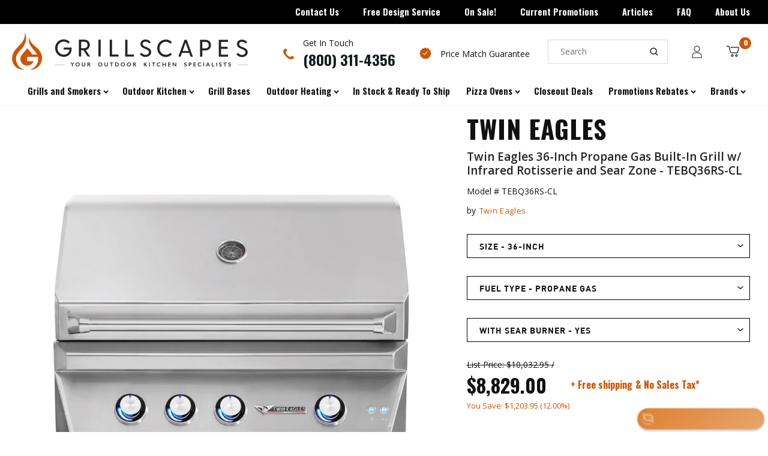

--- FILE ---
content_type: text/css
request_url: https://searchanise-ef84.kxcdn.com/items_singlecolumn_light.mobile.50045.css
body_size: 1100
content:
.snize-ac-results.snize-ac-results-mobile{background-color:rgba(0,0,0,0);bottom:0 !important;height:100%;max-width:100%;overflow:auto;position:absolute !important;right:0 !important;top:0 !important;width:100%;zoom:1;-webkit-overflow-scrolling:touch;box-shadow:none;z-index:999999999}.snize-ac-results.snize-ac-results-mobile .snize-ac-results-content{position:static;padding:0;border-radius:0 0 8px 8px;margin-top:0px}.snize-ac-results.snize-ac-results-mobile .snize-title,.snize-ac-results.snize-ac-results-mobile .snize-description{margin-bottom:3px}.snize-ac-results.snize-ac-results-mobile .snize-product{padding-right:5px}.snize-ac-results.snize-ac-results-mobile .snize-product-info{margin-left:8px}.snize-ac-results.snize-ac-results-mobile .snize-mobile-top-panel{background-color:#fff;height:50px;margin:0 0 -1px 0;position:relative;z-index:12;display:table;width:100%;padding:0;border:0;border-bottom:3px solid #5d5d5d}.snize-ac-results.snize-ac-results-mobile .snize-mobile-top-panel:hover{background-color:#fff}.snize-ac-results.snize-ac-results-mobile .snize-mobile-top-panel .snize-close-button{display:table-cell;vertical-align:middle}.snize-ac-results.snize-ac-results-mobile .snize-mobile-top-panel button.snize-close-button-arrow{background:rgba(0,0,0,0);border:0;display:block;height:26px;margin:0 12px 0 12px;box-shadow:none;outline:0;padding:0;width:26px;background-repeat:no-repeat;background-size:26px;background-image:url(https://s3.amazonaws.com/static.searchanise.com/snize-close-button-arrow.png);min-width:auto;min-height:auto}.snize-ac-results.snize-ac-results-mobile .snize-mobile-top-panel .snize-search{display:table-cell;width:100%;background:#f7f7f7}.snize-ac-results.snize-ac-results-mobile .snize-mobile-top-panel input.snize-mobile-input-style{background-color:#f7f7f7;border:none;color:#333;font-size:18px;line-height:33px;height:33px;outline:0;padding:0;vertical-align:middle;width:100%;margin:10px 0 10px 15px;-moz-appearance:none;-webkit-appearance:none;box-sizing:border-box;box-shadow:none;text-transform:none}.snize-ac-results.snize-ac-results-mobile .snize-mobile-top-panel input.snize-mobile-input-style::-webkit-search-cancel-button{-webkit-appearance:none}.snize-ac-results.snize-ac-results-mobile .snize-mobile-top-panel input.snize-mobile-input-style::-ms-clear{display:none}.snize-ac-results.snize-ac-results-mobile .snize-mobile-top-panel input.snize-mobile-input-style::-webkit-input-placeholder{padding:0 !important;margin:0 !important;height:33px;line-height:33px;color:#999 !important}.snize-ac-results.snize-ac-results-mobile .snize-mobile-top-panel input.snize-mobile-input-style:-moz-placeholder{padding:0 !important;margin:0 !important;height:33px;line-height:33px;color:#999 !important}.snize-ac-results.snize-ac-results-mobile .snize-mobile-top-panel input.snize-mobile-input-style:-ms-input-placeholder{padding:0 !important;margin:0 !important;height:33px;line-height:33px;color:#999 !important}.snize-ac-results.snize-ac-results-mobile .snize-mobile-top-panel .snize-clear-button-container{display:flex;align-items:center;background:#f7f7f7}.snize-ac-results.snize-ac-results-mobile .snize-mobile-top-panel form{display:flex}.snize-ac-results.snize-ac-results-mobile .snize-mobile-top-panel .snize-voice-search-trigger{background:#f7f7f7}.snize-ac-results.snize-ac-results-mobile .snize-mobile-top-panel button.snize-clear-button{background:rgba(0,0,0,0);border:0;height:20px;margin:0 10px;outline:0;padding:0;vertical-align:middle;width:20px;box-shadow:none;background-repeat:no-repeat;background-size:16px;background-image:url(https://s3.amazonaws.com/static.searchanise.com/snize-clear-button.png);background-position:center;min-width:auto}.snize-ac-results.snize-ac-results-mobile .snize-close-area{position:absolute;width:100%;height:100px;background:rgba(0,0,0,0);border:0;box-shadow:0px -9999px 0px 9999px rgba(247,247,247,.94);z-index:-1}.snize-ac-results.snize-ac-results-mobile .snize-small-spinner{right:0;top:70px;margin:0 10px}.snize-ac-results.snize-ac-results-mobile .snize-big-spinner{position:absolute;left:0;right:0}.snize-ac-results.snize-ac-results-mobile .snize-nothing-found,.snize-ac-results.snize-ac-results-mobile .snize-noresults-html{display:table;background-color:rgba(0,0,0,0);border:0;color:#747474;font-size:18px;height:auto;min-height:228px;line-height:24px;margin:0;padding:0;width:100%}.snize-ac-results.snize-ac-results-mobile .snize-demo-banner{text-align:right;margin-left:-10px;margin-bottom:-5px;margin-top:0px}.snize-ac-results.snize-ac-results-mobile .snize-nothing-found span,.snize-ac-results.snize-ac-results-mobile .snize-noresults-html span{display:block;margin-top:100px;margin-bottom:100px;text-align:center}.snize-ac-results.snize-ac-results-mobile .snize-label{padding:0 0 3px;margin:10px 20px 3px;font-size:13px;letter-spacing:1px}.snize-ac-results.snize-ac-results-mobile .snize-suggestion,.snize-ac-results.snize-ac-results-mobile .snize-vendor,.snize-ac-results.snize-ac-results-mobile .snize-tag,.snize-ac-results.snize-ac-results-mobile .snize-category,.snize-ac-results.snize-ac-results-mobile .snize-page{padding:9px 20px 10px}.snize-ac-results.snize-ac-results-mobile ul{margin:0}.snize-ac-results.snize-ac-results-mobile .snize-emptyfield-html{font-size:16px;line-height:16px;margin-left:7px;margin-right:7px;padding:12px 10px 12px 10px;box-sizing:border-box}.snize-ac-results.snize-ac-results-mobile .snize-price-list{display:flex;flex-direction:column;gap:4px}.snize-ac-results.snize-ac-results-mobile .snize-in-stock,.snize-ac-results.snize-ac-results-mobile .snize-pre-order,.snize-ac-results.snize-ac-results-mobile .snize-out-of-stock{height:fit-content;margin-top:auto}.snize-ac-results.snize-ac-results-mobile .snize-product-label{margin-left:10px}@media(max-width: 350px){.snize-ac-results.snize-ac-results-mobile .snize-ac-results-singlecolumn-list{justify-content:center}}@media(max-width: 768px){.snize-instant-widget-is-open [tabindex="-1"]{display:none !important}}


--- FILE ---
content_type: text/javascript; charset=utf-8
request_url: https://grillscapes.com/products/twin-eagles-36-inch-propane-gas-built-in-grill-w-infrared-rotisserie-and-sear-zone-tebq36rs-cl.js
body_size: 1087
content:
{"id":4931890544776,"title":"Twin Eagles 36-Inch Propane Gas Built-In Grill w\/ Infrared Rotisserie and Sear Zone - TEBQ36RS-CL","handle":"twin-eagles-36-inch-propane-gas-built-in-grill-w-infrared-rotisserie-and-sear-zone-tebq36rs-cl","description":"","published_at":"2020-04-28T14:44:17-07:00","created_at":"2020-04-28T14:44:25-07:00","vendor":"Twin Eagles","type":"Built-In Grill","tags":["1 Sear Burner","36-Inches","Built-In","col-gasbuiltin-grills","col-gasgrills-all","col-grills-smokers-all","favorite","Includes Rotisserie","over-4500","Propane","twin-eagles"],"price":882900,"price_min":882900,"price_max":882900,"available":true,"price_varies":false,"compare_at_price":1003295,"compare_at_price_min":1003295,"compare_at_price_max":1003295,"compare_at_price_varies":false,"variants":[{"id":33763747004552,"title":"twineagles-grills-master","option1":"twineagles-grills-master","option2":null,"option3":null,"sku":"TEBQ36RS-CL","requires_shipping":true,"taxable":true,"featured_image":null,"available":true,"name":"Twin Eagles 36-Inch Propane Gas Built-In Grill w\/ Infrared Rotisserie and Sear Zone - TEBQ36RS-CL - twineagles-grills-master","public_title":"twineagles-grills-master","options":["twineagles-grills-master"],"price":882900,"weight":120202,"compare_at_price":1003295,"inventory_management":null,"barcode":null,"requires_selling_plan":false,"selling_plan_allocations":[]}],"images":["\/\/cdn.shopify.com\/s\/files\/1\/0277\/3588\/3912\/products\/Twin-Eagles-Builtin-Grill-TEBQ36G-CL-CN-Front-View_d3480cc9-03dd-4d57-b896-398405994ba0.jpg?v=1748886776","\/\/cdn.shopify.com\/s\/files\/1\/0277\/3588\/3912\/products\/Twin-Eagles-Premium-Grill-Builtin-Standard-Feature-Grill-Hood-Assist_d027353a-b83c-41a0-9ae0-66c895e56c99.jpg?v=1748886776","\/\/cdn.shopify.com\/s\/files\/1\/0277\/3588\/3912\/products\/Twin-Eagles-Premium-Grill-Builtin-Standard-Feature-High-Polished-Accents_f8328c60-3eae-48df-8bea-f5bdcdb259da.jpg?v=1748886776","\/\/cdn.shopify.com\/s\/files\/1\/0277\/3588\/3912\/products\/Twin-Eagles-Premium-Grill-Builtin-Standard-Feature-Exclusive-Control-Illumination_7677cf75-29c1-41ff-84cf-c455c3f4ec14.jpg?v=1748886776","\/\/cdn.shopify.com\/s\/files\/1\/0277\/3588\/3912\/products\/Twin-Eagles-Premium-Grill-Builtin-Standard-Feature-Hexagonal-Grates_a0529fee-89fa-4258-95f0-19167080ec35.jpg?v=1748886776","\/\/cdn.shopify.com\/s\/files\/1\/0277\/3588\/3912\/products\/Twin-Eagles-Premium-Grill-Builtin-Standard-Feature-Stainless-Steel-Burners_2942e206-33d7-410e-8b0a-f1908782f6aa.jpg?v=1748886776","\/\/cdn.shopify.com\/s\/files\/1\/0277\/3588\/3912\/products\/Twin-Eagles-Premium-Grill-Builtin-Standard-Feature-Sealed-Smoker-Box_083810e7-6d30-40df-a9da-3b9021a95170.jpg?v=1748886776","\/\/cdn.shopify.com\/s\/files\/1\/0277\/3588\/3912\/products\/Twin-Eagles-Premium-Grill-Builtin-Optional-Feature-Concealed-Heavy-Duty-Rotisserie-System_095bf5e8-d29f-4257-9053-063808872631.jpg?v=1748886777","\/\/cdn.shopify.com\/s\/files\/1\/0277\/3588\/3912\/products\/Twin-Eagles-Premium-Grill-Builtin-Optional-Feature-Hot-Surface-Ignition_b1b5dcc1-8900-4b1b-9420-8286182520c2.jpg?v=1748886777","\/\/cdn.shopify.com\/s\/files\/1\/0277\/3588\/3912\/products\/Twin-Eagles-Premium-Grill-Builtin-Optional-Feature-Rotisserie-Rod-Storage_2574921b-c3c7-42c3-b2a3-110bf185943c.jpg?v=1748886777","\/\/cdn.shopify.com\/s\/files\/1\/0277\/3588\/3912\/products\/Twin-Eagles-Premium-Grill-Builtin-Optional-Feature-Sear-Zone_471c18fd-72a1-49d4-9eaa-679c1c88a675.jpg?v=1748886777"],"featured_image":"\/\/cdn.shopify.com\/s\/files\/1\/0277\/3588\/3912\/products\/Twin-Eagles-Builtin-Grill-TEBQ36G-CL-CN-Front-View_d3480cc9-03dd-4d57-b896-398405994ba0.jpg?v=1748886776","options":[{"name":"MASTER","position":1,"values":["twineagles-grills-master"]}],"url":"\/products\/twin-eagles-36-inch-propane-gas-built-in-grill-w-infrared-rotisserie-and-sear-zone-tebq36rs-cl","media":[{"alt":null,"id":8281368166536,"position":1,"preview_image":{"aspect_ratio":1.0,"height":1600,"width":1600,"src":"https:\/\/cdn.shopify.com\/s\/files\/1\/0277\/3588\/3912\/products\/Twin-Eagles-Builtin-Grill-TEBQ36G-CL-CN-Front-View_d3480cc9-03dd-4d57-b896-398405994ba0.jpg?v=1748886776"},"aspect_ratio":1.0,"height":1600,"media_type":"image","src":"https:\/\/cdn.shopify.com\/s\/files\/1\/0277\/3588\/3912\/products\/Twin-Eagles-Builtin-Grill-TEBQ36G-CL-CN-Front-View_d3480cc9-03dd-4d57-b896-398405994ba0.jpg?v=1748886776","width":1600},{"alt":null,"id":8281368199304,"position":2,"preview_image":{"aspect_ratio":1.0,"height":1600,"width":1600,"src":"https:\/\/cdn.shopify.com\/s\/files\/1\/0277\/3588\/3912\/products\/Twin-Eagles-Premium-Grill-Builtin-Standard-Feature-Grill-Hood-Assist_d027353a-b83c-41a0-9ae0-66c895e56c99.jpg?v=1748886776"},"aspect_ratio":1.0,"height":1600,"media_type":"image","src":"https:\/\/cdn.shopify.com\/s\/files\/1\/0277\/3588\/3912\/products\/Twin-Eagles-Premium-Grill-Builtin-Standard-Feature-Grill-Hood-Assist_d027353a-b83c-41a0-9ae0-66c895e56c99.jpg?v=1748886776","width":1600},{"alt":null,"id":8281368232072,"position":3,"preview_image":{"aspect_ratio":1.0,"height":1600,"width":1600,"src":"https:\/\/cdn.shopify.com\/s\/files\/1\/0277\/3588\/3912\/products\/Twin-Eagles-Premium-Grill-Builtin-Standard-Feature-High-Polished-Accents_f8328c60-3eae-48df-8bea-f5bdcdb259da.jpg?v=1748886776"},"aspect_ratio":1.0,"height":1600,"media_type":"image","src":"https:\/\/cdn.shopify.com\/s\/files\/1\/0277\/3588\/3912\/products\/Twin-Eagles-Premium-Grill-Builtin-Standard-Feature-High-Polished-Accents_f8328c60-3eae-48df-8bea-f5bdcdb259da.jpg?v=1748886776","width":1600},{"alt":null,"id":8281368264840,"position":4,"preview_image":{"aspect_ratio":1.0,"height":1600,"width":1600,"src":"https:\/\/cdn.shopify.com\/s\/files\/1\/0277\/3588\/3912\/products\/Twin-Eagles-Premium-Grill-Builtin-Standard-Feature-Exclusive-Control-Illumination_7677cf75-29c1-41ff-84cf-c455c3f4ec14.jpg?v=1748886776"},"aspect_ratio":1.0,"height":1600,"media_type":"image","src":"https:\/\/cdn.shopify.com\/s\/files\/1\/0277\/3588\/3912\/products\/Twin-Eagles-Premium-Grill-Builtin-Standard-Feature-Exclusive-Control-Illumination_7677cf75-29c1-41ff-84cf-c455c3f4ec14.jpg?v=1748886776","width":1600},{"alt":null,"id":8281368330376,"position":5,"preview_image":{"aspect_ratio":1.0,"height":1600,"width":1600,"src":"https:\/\/cdn.shopify.com\/s\/files\/1\/0277\/3588\/3912\/products\/Twin-Eagles-Premium-Grill-Builtin-Standard-Feature-Hexagonal-Grates_a0529fee-89fa-4258-95f0-19167080ec35.jpg?v=1748886776"},"aspect_ratio":1.0,"height":1600,"media_type":"image","src":"https:\/\/cdn.shopify.com\/s\/files\/1\/0277\/3588\/3912\/products\/Twin-Eagles-Premium-Grill-Builtin-Standard-Feature-Hexagonal-Grates_a0529fee-89fa-4258-95f0-19167080ec35.jpg?v=1748886776","width":1600},{"alt":null,"id":8281368363144,"position":6,"preview_image":{"aspect_ratio":1.0,"height":1600,"width":1600,"src":"https:\/\/cdn.shopify.com\/s\/files\/1\/0277\/3588\/3912\/products\/Twin-Eagles-Premium-Grill-Builtin-Standard-Feature-Stainless-Steel-Burners_2942e206-33d7-410e-8b0a-f1908782f6aa.jpg?v=1748886776"},"aspect_ratio":1.0,"height":1600,"media_type":"image","src":"https:\/\/cdn.shopify.com\/s\/files\/1\/0277\/3588\/3912\/products\/Twin-Eagles-Premium-Grill-Builtin-Standard-Feature-Stainless-Steel-Burners_2942e206-33d7-410e-8b0a-f1908782f6aa.jpg?v=1748886776","width":1600},{"alt":null,"id":8281368395912,"position":7,"preview_image":{"aspect_ratio":1.0,"height":1600,"width":1600,"src":"https:\/\/cdn.shopify.com\/s\/files\/1\/0277\/3588\/3912\/products\/Twin-Eagles-Premium-Grill-Builtin-Standard-Feature-Sealed-Smoker-Box_083810e7-6d30-40df-a9da-3b9021a95170.jpg?v=1748886776"},"aspect_ratio":1.0,"height":1600,"media_type":"image","src":"https:\/\/cdn.shopify.com\/s\/files\/1\/0277\/3588\/3912\/products\/Twin-Eagles-Premium-Grill-Builtin-Standard-Feature-Sealed-Smoker-Box_083810e7-6d30-40df-a9da-3b9021a95170.jpg?v=1748886776","width":1600},{"alt":null,"id":8281368428680,"position":8,"preview_image":{"aspect_ratio":1.0,"height":1600,"width":1600,"src":"https:\/\/cdn.shopify.com\/s\/files\/1\/0277\/3588\/3912\/products\/Twin-Eagles-Premium-Grill-Builtin-Optional-Feature-Concealed-Heavy-Duty-Rotisserie-System_095bf5e8-d29f-4257-9053-063808872631.jpg?v=1748886777"},"aspect_ratio":1.0,"height":1600,"media_type":"image","src":"https:\/\/cdn.shopify.com\/s\/files\/1\/0277\/3588\/3912\/products\/Twin-Eagles-Premium-Grill-Builtin-Optional-Feature-Concealed-Heavy-Duty-Rotisserie-System_095bf5e8-d29f-4257-9053-063808872631.jpg?v=1748886777","width":1600},{"alt":null,"id":8281368461448,"position":9,"preview_image":{"aspect_ratio":1.0,"height":1600,"width":1600,"src":"https:\/\/cdn.shopify.com\/s\/files\/1\/0277\/3588\/3912\/products\/Twin-Eagles-Premium-Grill-Builtin-Optional-Feature-Hot-Surface-Ignition_b1b5dcc1-8900-4b1b-9420-8286182520c2.jpg?v=1748886777"},"aspect_ratio":1.0,"height":1600,"media_type":"image","src":"https:\/\/cdn.shopify.com\/s\/files\/1\/0277\/3588\/3912\/products\/Twin-Eagles-Premium-Grill-Builtin-Optional-Feature-Hot-Surface-Ignition_b1b5dcc1-8900-4b1b-9420-8286182520c2.jpg?v=1748886777","width":1600},{"alt":null,"id":8281368494216,"position":10,"preview_image":{"aspect_ratio":1.0,"height":1600,"width":1600,"src":"https:\/\/cdn.shopify.com\/s\/files\/1\/0277\/3588\/3912\/products\/Twin-Eagles-Premium-Grill-Builtin-Optional-Feature-Rotisserie-Rod-Storage_2574921b-c3c7-42c3-b2a3-110bf185943c.jpg?v=1748886777"},"aspect_ratio":1.0,"height":1600,"media_type":"image","src":"https:\/\/cdn.shopify.com\/s\/files\/1\/0277\/3588\/3912\/products\/Twin-Eagles-Premium-Grill-Builtin-Optional-Feature-Rotisserie-Rod-Storage_2574921b-c3c7-42c3-b2a3-110bf185943c.jpg?v=1748886777","width":1600},{"alt":null,"id":8281368526984,"position":11,"preview_image":{"aspect_ratio":1.0,"height":1600,"width":1600,"src":"https:\/\/cdn.shopify.com\/s\/files\/1\/0277\/3588\/3912\/products\/Twin-Eagles-Premium-Grill-Builtin-Optional-Feature-Sear-Zone_471c18fd-72a1-49d4-9eaa-679c1c88a675.jpg?v=1748886777"},"aspect_ratio":1.0,"height":1600,"media_type":"image","src":"https:\/\/cdn.shopify.com\/s\/files\/1\/0277\/3588\/3912\/products\/Twin-Eagles-Premium-Grill-Builtin-Optional-Feature-Sear-Zone_471c18fd-72a1-49d4-9eaa-679c1c88a675.jpg?v=1748886777","width":1600}],"requires_selling_plan":false,"selling_plan_groups":[]}

--- FILE ---
content_type: application/javascript; charset=utf-8
request_url: https://searchanise-ef84.kxcdn.com/preload_data.9x1Z6S4p4V.js
body_size: 11188
content:
window.Searchanise.preloadedSuggestions=['twin eagles','hestan built in','fire magic','double door','cove cover','42 built in propane grill','dcs grill','challenger designs','pizza oven','grill covers','grills and smokers','double side burner','le griddle','canyon series','outdoor refrigerator','kamado joe','side burners','gas grill','delta heat grill','outdoor faucet','twin eagles grill','sunset west','aog grill','c series','ice drawer','fire magic grills','delta heat','rope wrapped sunset west','lynx sedona','power burner','lynx cover','vent hood','blaze gas grill','grill cart','fire magic gas','griddle plate','w series','lynx asado','lynx side burner','canyon series grey glimmer','outdoor sinks','ice maker','griddle w','twin eagles pellet','cowboy cauldron','grill cover','grey glimmer','primo accessory','twin eagle','american outdoor grill outdoor grill','blaze griddle','blaze kamado','canyon under grill','ada compliant','access door','hestan aspire','dcs burner','fire pit','fire pit concrete cap','sedona by lynx','grill base','lynx grill','blaze rotisserie','le griddle lid','ada grills','e2 stainless','fire magic covers','island vent','trash drawers','lynx griddle','challenger canyon','hestan grill','concrete cap','alfresco grill','lynx burner','insulated jacket','kamado joe jr','warming drawer','fire magic cover','lynx trash','pizza stone','alfa brio','hestan 42 grill','lynx refrigerator','fire magic burner','alfa one','summerset storage','trash drawer','pizza ovens','ice bin','aog side burner','e2 stainless faucets','lynx fridge','primo xl','lynx storage','lynx rotisserie','electric grills','lynx access door','built-in charcoal grill','wd series','cd series','rotis kit','burner cover','burner parts','lynx power burner','big joe','grill grates','canyon trim','lynx pizza','twin e','memphis pro','lynx sink','blaze grill','delta heat cover','bar station','lynx faucet','twin eagles cover','heat sheild','heat deflector','fire magic echelon','bronson fire pit','alfresco side burner','e2 sink faucet','alfa pizza oven','lynx conversion kit','pellet grill','outdoor kitchen islands','single drawer','gas timer','paper towel','stainless steel cooking grid','lynx pizza oven cover','lynx napoli','primo cart','solo stove','cold water faucet','alfresco pizza','blaze cart','fire magic echelon 36-inch','lynx drawer','canyon textured black','blaze fridge','fire magic doors','under grill','cold water only faucet','lynx covers','drop-in gas grills','pink gas grill','fire magic refrigerator','lynx professional','lynx grill cover','outdoor freezer','blaze side burner','round firepits','drop in','32 grill jacket','hestan cart','sear station','drip tray','natural gas outdoor heaters','hestan cover','alfresco metal pizza peel','urban cowboy','canyon series glimmer','lynx ventana','gas griddle','sear burner','fire magic burners','fire magic bar','fire magic side burner','lynx heater','lynx towel','power side burner','side burner','fire magic griddle','drop in ice cooler','side burner cover','sink grate','fire magic gas grill','grill griddles','lynx cart','barbara jean','le griddle covers','30 inch grill','pizza peel','outdoor sink','firemagic drawers','challenger series','artisan sear','drop in sink','aog cover','grill plate','blaze dry storage','canyon series access door','fire magic power burner','round fire pit','fire magic aurora','lynx grills','single storage drawer','outdoor faucets','hestan side burner','outdoor cabinet','gfe105 41-inch le griddle','electric fireplace','fire magic pizza','fire table','dry storage','patio heater','for aog','canyon drawers','twin eagle grill','lynx professional 42','eagle one','black drawers','alfresco pizza oven','outdoor sinks faucets','umbrella mount','dometic mobar 550','aurora a660i','dcs tool','30 inch professional freestanding grill cover','electric griddle','lynx vent hood','twin eagles power burner','36 inch grill','exhaust hoods','fire magic choice','le griddle electric built-in','lynx sideburner cover','24 inch fridge','challenger designs trim','wine fridge','alfa cover','grill covers fire-magic','outdoor fridge','conversion kit','infrared grill','delta heat side burner','challenger designs 30','fire magic sink','table top','32 drop in grill','drop in ice bin','fire magic liner for power burner','big joe iii','26 inch burner','true fridge','canyon series trim kit','marine grade','double tap keg','replacement grates','120 volt heaters','blaze trash','aspire 30 inch grill','flush mount kit','stainless steel doors','fire magic trash','delta side burner','kamado joe package','versa power burner','sunset west dining','legacy single access door','lynx pro freestanding','fire pit cap','meat probe','grill racks','parts for','evo 30-inches','e stop','fire magic grill','blaze power burner','american outdoor grill','tap kit','hestan fridge','alfa one gas','island package','gas pizza oven','gas heater','grill accessories','power burner cover','delta heat 32','fire magic charcoal','rotisserie basket','grill islands','twin eagles teppanyaki','wok ring','lynx icemaker','wind guard','ada kit','aog 36 nbl','twin eagles heater','built-in outdoor bar','alfresco sink','fire magic storage','twin eagles 36','flat grills','alfresco power burner','42 inch gas grill','twin eagles smoker','true ice maker','pizza cart','smart tv','grill griddle combo','fire magic regal','vinyl grill cover','drop in griddle','lazy susan','dcs heater','canyon series drawers','48 gas gril','42 in cover','twin eagles pellet grill','lynx l600','soap dispenser','fire bowl','lid for aog-grills-master','pro series','blaze combo','al fresco','grillscapes storage','outdoor griddle','alfresco faucet','pizza oven cover','power burner covers','electric grill','outdoor great room','fire magic echelon e790i','summerset pullout','infrared grills','lynx professional 36','drop in grill','glass door refrigerator','lynx gp','aurora a430i built-in grill fire magic grills','lp regulator','roll out ice','lynx 36 natural gas built in grill','duct cover','pizza oven carts','lynx side burners','flat grill','dcs series 9','trash chute','fire magic gas grill 32','hestan stealth','power supply','twin eagles rotisserie','for sear zone','lynx pro sear burner','twin eagle cover','griddle pan','limestone concrete cap','versa cover','36 inch double access door','delta heat 38','twin eagle 36','gas pizza ovens','cutting board','lynx door','kamado joe jr accessories','flat griddle','outdoor sink 15-inches','24 inch grill','outdoor power burners','alfa ciao','blaze double burner','alfa pizza tools','42 inch grill','twin eagles door','aspire side burner','blaze cover','alfresco griddle','dcs access doors','true refrigeration','fire magic digital','kitchen sink','challenger cappuccino','aog grills','remote controlled','delta heat griddle','grill stand','grill parts','fire magic dual trash','blaze kamado shelf kit','lynx sedona l600ps','side shelves','built in grill covers','grill hood','fire magic rotisserie','propane pizza oven','hestan grill cover','charcoal pan','lynx outdoor storage','delta heat drawer','canyon series 24','hestan griddle','sink faucet','lynx kegerators','sedona 30 inch grill','drawer fridge','lynx smoker','canyon series 18x29','blaze grill cover','drop in counter top gas grill','twin eagles 42 grill cover','grill stands','cooking grate','lynx sedona grill cover','42 cowboy cauldron','grill carts','canyon series 36 in','quick disconnect hose','memphis elite','30 inch propane grill','dcs griddle','grill liner','charcoal mount grills','canyon trash','cooking grid','blaze kamadojoe-woodchunk-master','grillscapes trash','eagle one 42','drain pump','black stainless','grill grate','single burner','twin eagles drawers','sink ice','alfa base','chaise lou ge','sink cover','blaze insulated jacket','20 inch grill','delta cover','one cover','blaze grills','breakfast club','aog grill cover','lynx double door','sedona l 500','burner knobs','canyon series under grill','lynx side burner cover','storage drawer','summerset access door','built in grill cover','primo xl cover','twin eagles griddle','kamado joe stand','fire magic side burner cover','kamado big joe\'s','replacement for','dcs grill infratech-w-wd-heaters-master','summerset cover','griddle lid','infratech wd','fire magic liner','twin eagles conversion kit','artisan professional freestanding grill','grillscapes sink','grill insert','propane griddle','designs grill','lp drawer','blaze lux','natural gas heater','lynx paper towel holder','slo roller','hestan power burner','kamado joe free','drop in ice','fire magic cooler','the outdoor greatroom 36-inch insert surround is-36','fire magic access door','20 inch refrigerator','twin eagle side burner','fire magic double door','twin eagles sink','lion grill','beale street','gas fire pit','blaze professional','fire magic turkey holder','built in pizza','mobile kitchen cart','41 le griddle','blaze 25-inch','beverage cooler built in','alfa cart','lynxr efrigerator','fire magic series','side burner cover lynx','bronson fire','counter top griddle','electric chef grills','lynx griddle plate','summerset drawers','protective cover','blaze premium side burner cover','blaze outdoor drawer','lynx sedona smoker','two burners','lynx sedona 36 storage door & double drawer combo','twin eagle trash','single drawer grillscapes','twin eagle griddle','lynx l500','cold water faucets','ng regulator','built in charcoal','alfresco side burner cover','grill doors','cowboy grills','lynx 30 inch grill','tank tray','pub table','infrared searing','lynx burner covers','dcs wok ring','lynx acc','single keg','grill hoods','twin eagle pellet','32 double access door','gas charcoal','ice bin drawer','hestan caster cover','fire magic double side burner','propane convert','fire table cover','delta grill','on pedestal','le griddle 41','twin eagles side burner','lynx 18 sink','primo ceramic','cleaning kit','alfresco cover','grill lights','lynx 42 cover','primo table','fire magic faucet','aspire 42 inch eab42 yellow','double trash/recycling','challenger designs trim kit','fire pit covers','twin warming drawer','exhaust hood','challenger designs canyon','twin eagles 36-inch built-in pellet grill and smoker w wi-fi controller tepg36g','fire magic pizza stone','table top grills','undercounter beverage','lynx ice','ceramic charcoal','dcs cover','fire magic access doors','fire magic fridge','36 twin eagles door','blaze drawer','kamado cart','fire pit insert','lynx napoli cover','joe accessories','heat plate','refrigerator door','alfa 4 pizze','delta grill cover','wood chip','grill beale street','big joe stand','fire magic echelon diamond','broil king','drop in coolers','true ice machine filter','lynx pantry','double access door','sedona cover','42 bbq cover','portable grills','outdoor sink 15','hestan black','dcs grill surface griddle plate bgc-gp','36 inch twin eagle eagle one','dcs covers','outdoor oven','summerset trl','alfa 5min','delta sink','fire magic sinks','grill insulated','mobile kitchen','alfa stone','twin eagles 24-inch propane gas built-in power burner w heavy duty grates tepb24hg-cl × 1','patio comfort','twin eagles doors','alfresco 42 cover','dual door','sunpak tsr','outdoor griddles','outdoor doors','lynx outdoor kitchen','lynx sink cover','lynx propane conversion','aog ref-21 refrigerator','paper towel dispenser','grilling tools','fire magic power built-in','lynx access','fire magic deluxe','42 inch doors','outdoor cabinets','e2 faucet','gas hose','blaze refrigerator','cc36 cover','lynx replacement','ranch boss','freestanding 54 grill','free standing grills','evo grill','twin power','primo cover','l42atr-ng grill','heat shield','sink ice bin','rotisserie kit','sunset west milano charcoal grey rope wrapped armless club chair 4102-21','twin eagles ice maker','lynx natural gas built in','fm echelon','32 access doors','xl cover','alfa 4 pizze and wood','blaze kamado rotisserie','dometic mobar 550 s','blaze door','concrete cap 1/4 piece','infratech heater black','lynx insulated','30 inch outdoor sink','fire magic access door legacy','firepit cover','parts for deltaheat-grills-master','sunset west cushionless','grillscapes 3 x 12 stainless steel island vent','hestan conversion kit','lynx doors','of cauldron','lynx double drawer','aog double side burner','primo junior','pizza oven brands','challenger trim','outdoor kitchen','in ground','black stone','insulating jacket','joe jr','panel ready','aspire cart','infrared sear burner','lynx asado cover','summerset doors','twin eagle access doors','water filter','cw118 belvedere','grill light','artisan access door','natural gas grills','30 inch covers','outdoor patio','lynx master','lynx kamadojoe-grills-master','natural gas burner','summerset outdoor wine','primo oval charcoal grate','outdoor kitchen faucet','most popular','ada kitchen','lynx rotisserie rod','trash summerset','le griddle natural gas','fire magic electric','natural gas outdoor grills','pizza classico','primo cradle','36-inch insulating jacket','hestan door hinge','twin eagle sink','blaze single door','fire magic insulating liner for','lynx grill professional','propane tank','evo roasting rack','dcs warming drawer','lte griddle','twin eagle access door','hestan refriger','canyon series right hinge 18x29','outdoor gooseneck faucet sprayer','propane cabinet','stainless steel','summerset refr','warming rack','2 burner gas grill','fire magic access door sc','black diamond','echelon e790i-8ean','la jolla','21 stainless steel outdoor drop in bar sin','ice maker kit marvel','24 inch pizza stone','top grill','kitchen faucets','15 inch fridge','power burner built-in','twin 3 drawer','memphis grill beale street','in coolers','12-inch stainless steel access door','countertop grill','lynx covers covers','outdoor bar stool','hestan storage 36','artisan grill','fire magic smoker','twin eagles access','wood door','twin eagles covers','summerset fridge','table sunset west','summerset sink','hestan tray','lynx freestanding cover','door stop','built in pizza oven','hestan 42-inch propane gas freestanding deluxe','e2 stainless sink','blaze side','evo roasting','15 in fridge','hestan icemaker','stainless stands','fire magic 30','lynx access door 24-inches','drop in countertop grill','18 sedona doors','fire magic propane tank tray','grill cleaners','lynx combo door','dcs grill covers','le griddle stainless steel lid','wood fire pit','alfa wood fire pizza oven','nugget ice','outdoor tv','wok burner','pellet grills','true undercount freezer','canyon series 30-inches','twin eagles jacket','alfresco refrigerator','barbara jean linear','twin eagles accessory','grillscapes door','griddle top','lynx l18tc','north american stainless steel griddle plate ttachment','grillscapes 30-inch stainless steel roll-out fully insulated ice storage drawer','trash can','bar cart','artisan pizza','griddle grill combo','infratech 2 relay home management panel','lynx professional 42-inch propane gas freestanding grill 1 trident sear burner w rotisserie l42trf-lp','36 inch round coffee tables','delta combo door','cover 41 le griddle','delta heat 26 inch vinyl','fire magic aurora natural gas built-in double infrared searing station w stainless steel hinged lid','sink grate for sink m1815','32 inch storage','under counter beverage','fire magic grills cover','freestanding griddle','propane regulator','blaze 4 in 1','e790i 8ean','cad side shelf insert','access door handle','rotisserie motor','corner sink','28 inch built in grill','lynx sedona grills','lynx inch outdoor ice maker','42 access doors','twin eagles drawer','for kamado joe','twin eagles fridge','twin eagles parts','hestan vinyl 36 grill','double access doors','infratech wd-series 39-inch dual element 240 volt 4000 watt 16.7 amp outdoor heater in black wd4024bl','built in trash','alfa covers','vented door','le griddle cover','alfa 4pizze','alfa one cart','lynx 30 gas','sink grates','aspire by hestan 12-inch propane gas built-in single side burner','outdoor sink undermount','drop-in ice bin','alfa one covers','outdoor fireplace','fire starters','natural gas hose','sedona cooler','sedona sink','e1060s-8ean*-51 w','memphis probe','wood burning','single side burner','fireplace covers','alfa one cover','rotisserie rod','knobs grills','dcs cart','sunset pillow','dining chairs','ice drawer sedona','barbara jean stainless steel','alfa one stand','twin eagles sear burner','automatic timer','dometic mobar 300s','60 non-combustible mantel shelf','lynx 42 grill cover','lp tank tray','halogen light','infrared sear burner gas','side panel','sedona freestanding','grate lifter','30 inch gas grill','summerset griddle','heat pizza oven','lynx burner gas','echelon diamond e660i','lynx sear burner','25 inch grill','dcs double door','food warmer','twin eagles grills','42 lynx cart','barbara jean glass','professional products','infratech 1 zone analog control w digital timer 30 4045','primo oval junior','36 inch storage','42 inch lynx cart','fire magic outdoor faucet','fire magic a660','aspire 36-inch','kamado joe accessories','dcs wok','wood oven','dimplex trim','lynx 36 drawer','delta heat 38-inch','in griddle','built in side burner','fireplace surround it','delta heat burner','aurora inch','s34 s tsh','access door lock','cast iron','blocks for','lynx l20tr','fire magic grill cover','primo extension rack','twin eagles base','beverage butler','kamado joe classic','trash cabinet','alfa moderno','lynx professional 42-inch natural gas built-in grill 1 trident sear burner w rotisserie l42tr-ng','blaze 40 lte','38 built in grill','evo griddl','choice c540i','fire magic legacy','end table','alfresco 30-inch sink bartending accessory package bar package does not include sink or cutting board','memphis drawer','built in natural gas grill with burner','hinge kit','fire magic bar cover','gas firepit','memphis elevate','delta heat 15-inch drop-in outdoor sink w cold water faucet dhos15','dcs series 7','evo griddle','canyon series doors','electrichef ruby','artisan burners','fire magic deluxe legacy','lynx professional 18-inch outdoor stainless steel sink','refrigerator with freezer','alfa stone cover','pizza grill','kamado joe big joe','teppanyaki griddle','artisan pizza oven','delta sear zone','blz kmdo','42 built in twin eagle gas grills','lynx warming drawer','black single drawer','twin trash','e burner for echelon diamond grills','le griddle cart','fire magic grill 660 backburner kit','fire magic echelon double burner','dcs trash','cover kit','lynx cover 36','jacket for le griddle','fm trash','40 natural gas','fire magic double burner cover 3276-5f','hestan ng conversion','wall vent','blaze drawer fridge','fire magic echelon double side burner','lynx combo','for aog-grillcover-master','lynx transformer','grillscapes sealed','3 hour timer','single pedestal','fire magic drawer','bar center','twin eagle conversion','kitchen cart','access doors','vent covers','lynx 27 grill','34 inch fire magic burner','echelon diamond','36 inch twin eagle one','gs sink','glass door','post grills','single burners','fire magic power','lynx cover 54','linear crystal fire burner pan','lynx professional 54-inch mobile kitchen cart lmkc54','15 stainless steel outdoor refrigerator','twin eagles charcoal','grillscapes access door','aurora cover','outdoor built in grill cover','summerset sizzler','alfa carts','twin base','primo firebox','insulated jacket tw','propane gas conversion','aspire by hestan refrigerator','canyon series grey','tall pantry','grill and griddle combo','fire magic grill 660','25 inch doors','260 21-inch outdoor rated drop-in bar','towel bar','charcoal basket','npc05 ss','artisan propane double','sedona tilt out trash center l18tc','poseidon faucet','grill za','patio furniture','fireplace glass','dcs side burner','30 inch double door','aog side','lynx freestanding','propane door','inch access doors','fire magic double burner','grill basket','twin cover','double side burner lynx','pit boss','pizza cover','masterbuilt gravity grill','outdoor grill','cabinet drawer combos','canyon series double combo','canyon series shaker style 40"w by 18"h under-grill double door enclosure','evo cookbook','vent hood 60-inch','alfresco burner','sunset west miami','dcs double side burner','canyon series door','beverage drawer','amg griddle','in ground post','trash bin','grill cover lynx','aspire by hestan','alfresco sink cover','lp to ng conversion kit','ice storage drawer','lynx all','twin eagles storage drawer','alfa allegro','lynx paper','cooking grates','am regulator','kamado joe 2','20 inch door','twin eagles cooler drawer','dcs accessories','regal stainless steel','lynx outdoor refrigerator','big joe soapstone','speed rail','lynx all trident','aspire by hestan 30 inch','drop in grills','summerset refrigerator','infrared burner','fire magic drop in grill grates','lynx 42 freestanding','twin eagle double burner','fire box','echelon double burner','36 inch natural gas grill','large drawer','single pedestal grills','canyon doors','infratech 3 zone analog control w digital timer 30 4047','lynx 54 grill','lynx 18 inch','combo grill and','twin eagles griddle plate','marvel wine double tap kit w nitro tank s42418648','dimplex ignite','twin eagles access door','grillscapes drawers','fire magic trim','twin eagles 42','lynx sedona cover','canyon series standard black','pizza tools','53 inch built in grill','free standing','lynx sedona grill prosear burner','twin eagles twin eagles 30-inch built-in outdoor bar','fire magic box','sedona trash','lynx sedona free standing','solo bonfire','single side burner cover','gas valve','memphis grill itc3','oval xl','drop in cooler lynx','single access door','dual tap','twin grill cover','delta heat covers','fire magic echelon 30','gas fire pit linear insert','15 in outdoor fridge','ignitexl electric fireplace','lynx 42 double door','grill cover fire magic','fire magic bbq','grill cover for','round grill','ice drawer hestan','access black','14 inch dcs','limestone cap','smoker chip pan','base for','power burner fire power','dcs series 9 14-inch built-in double side burner propane gas sbe1-142-l','wind guard round','under mount sinks','canyon series trash','electric chef','amg 36 cart','twin eagles double trash','gas patio','hestan sear burner','am 3018 accessories','twin eagles trash bin','twin eagles trash','bar carts','true ice scoop','true water filter','outdoor filter water','primo oval','24 inch electric chef','electric chef marine','24 inch door','delta heat double access doors dhad32-c','32 inch delta heat door','grill true-manufacturing','30 inch built in grill','lynx 36 propane','blz kmdo sdsh 4','40 inch double','access door horizontal','access door vertical','lynx bar','propane smoker','delta heat trash','panel ready drawers','bin pullout drawer','patio comfort propane gas patio heater w push button ignition stainless steel pc02ss','c15 infratech series','lynx propane to gas conversion','stainless cover','challenger designs bin drawer','lynx kamadojoe-cookinggrates-master','built in smoker','blaze island','infrared rotisserie burner','e2 sinks','sunset west provence','fire magic 30 inch grates','range hoods','heaters lynx','sedona by lynx lp to ng conversion kit for grills sedlpk','alfresco insulated','kitchen faucet','black faucet','dcs shelf','kitchen e2','32 inch grill covers','e2 stainless kitchen','stainless steel outdoor kitchen faucet','evo kit','cold only faucet','ruby 32 built-in outdoor electric gril','pellet smokers','custom kitchen','outdoor drawer','faucet and sink','lid handle','twin eagle built-in cover','blaze premium 32','true descaler','lynx 30 inch grill cart','steel access door','sink grills','fire magic burner searing','fire magic sideburner','fire magic 36 inch aurora','fire magic aurora 36 inch','fire magic aurora grills','fire magic aurora grill','pizza stands','bar stools','ice bins','summerset alturi 42-inch natural gas built-in grill','fire magic diamond','alfa cooking station','natural gas freestanding grills','blaze carts','propane heater','pizza oven classico','black heaters','mobar 50 pc','built in 12-inch','dcs built in','rotisserie rod lynx','25 inch door','twin eagles 30 cover','large large','gf lid','lpza-lp lmkc54','e790 cover','marine grill','48 inch heaters','lynx 42 cover freestanding','sedona 30 inch freestanding covers','fire magic fire grill','delta base','le griddle 30-inch electric built-in','infratech switch','primo grill cover primo grill table','30 inch drawer','deflector plate','grill enclosure','for irb-18','aog side burners','fire magic pizza ovens','ov-flange kit','summerset keg','pb lp','cold water','griddle on','cast iron griddle','fire magic cover 3641','infratech relay panel','lynx side burner ng to lpb-ng','memphis heat shield','storage cart','evo grills','twin eagles double','american muscle grills','42 hestan built-in grill','dcs 30-inch','storage combo','outdoor see through fireplace','or barbara','the fredstone','electric top griddles','a830s built-in','true 15-inch','outdoor kitchen models','free burner','kamado accessories','challenger kit','grill combos','dcs 48 cover','l36atr-lp 36','canyon series paper towel','summer sizzler summerset','twin eagle trash bin','dcs fridge','double access','american muscle cover','blaze grill covers','canyon can008-f02','fire magic outdoor stainless steel hot and cold water mixer faucet w single handle 3836','36 american muscle grill cart','36 inch lynx sedona','lynx gas grills','deflector primo','timer valve','blaze single access door','twin eagles refrigeration','hestan high','alfresco bar package','blaze grill drop in','prep sink','memphis meat prob','blaze lights in grills','grillscapes combo door','dcs 48-inches','lynx double burner','aog 30nbt-00sp','30 inch twin eagles','delta heat ice','outdoor kitchen access doors','kamado joe fr','soap stone','trl sear burner','fire magic premium flush 14-inch triple storage drawers soft close 53803sc','grill windscreen','newport table','built in 36-inch','fire magic echelon diamond natural gas built-in power burner w porcelain coated cast iron cooking grid and stainless steel lid 19-5b2n-0','lynx cocktail','artisan lp to ng','propane tank tray kit','twin double','kamado joe\'s','wall gas heater','hestan 24-inch outdoor refrigerator w glass door','le griddle 16-inch','alfresco 42 built','4 pizze cover','fire magic electric grill el500i-4z1e-w','portable heater','insulated sinks','single access outdoor','outdoor tv stand','memphis elite 39 grill','cart pg00319','hestan 42 cover','fire magic choice muilt-user c430i 24-inch natural gas in-ground post mounted grill w analog thermometer cm430s-rt1n-g6','pellet grill twin eagles','twin eagles single access','square firepit bowl','true undercounter','blaze kamado stand','lynx built-in 30 outdoor','sedona side burner','fire magic 2 burner grills','blaze side burner covers','hestan delux','grill cover dcs','griddle plate lynx','artisan grill cover','l30r-3-ng lmkc54','lp tray','alfresco vp','blaze drop-in single side burner','lynx professional hot or cold water only gooseneck pull down faucet lpfk','fire grate','block gas fire pit','l30tr-lp lmkc54','charcoal tray','warming drawer combo','delta single burner','lynx built in grill','firemagic firemaster','4400 ec 336 grill','twin storage drawer','blaze kamado charcoal','aog drawer','griddles on cart','zero clearance','fascia kit','vsr-2318 sink','twin eagle eagle one','power burner cart','double drawer & trash on right','4 hour timer','rotisserie kamado','fire magic grills 790i','fire magic hose','cover for','undermount stainless steel','tables with','e2 stainless protective grate for','evo lids','lion grill accessories','lynx 30 napoli pizza','delta heat double','relay panel','lynx asado 30','canyon series grey glimmer under grill','fire magic 53934sc','c430 i','alfa 63-inch stainless steel multifunctiona','price matching','21 inch hot cold sink','fxbrio-groa-u bf-brio-ner','eagles door drawer','electric drop-in','lynx power burner cov er','apron sink','griddle and grill combo','big joe cart','twin eagles coolers','delta heat freestanding','grillscapes drawer','lynx 42 grill','dcs side insert','pro sear 2','lynx beverage','kitchen islands','twin eagles side grill','classic joe','fire magic propane access','linear crystal fire burner bi737','reduced height double access doors','lynx warming','fire magic propane tray','alfa 4 pizze 31','memphis elite series','flame tamer','fire grid','access door summerset','single storage drawer 24 in','heat defl','rotisserie twin eagles','digital timer','grill cart for','30 sedona double doors','kamado joe cover','delta heat 36 2 drawer','fire magic 3647f cover','summerset door drawer combo','alfresco pizza oven cart','summerset 33-inch north american stainless steel double access door ssdd-33','cover for single burner','cushion 321-7b','napoli built in grill cover','fire magic hour timer','fire magic double access','alfresco versa','model grill','gs single access door','blaze paper towel','top kit','fire magic side burner 32815','sedona grill','outdoor battery','grillscapes 39-inch stainless steel access door & triple drawer combo reversible hinge gs-260-ddc-39 × 1','30x18 under grill','echelon black','kamado rotisserie','lynx tray','fire magic legacy rega','e2 grates','griddle grills','hestan wind','fire magic refrigerators','42-inch natural gas built-in grill 4 sear w rotisserie in black','lynx 3 burners','fire magic a660 cover','removable griddle','fire magic ice','caster covers','magic liners','on sale','sear burner sizzler pro','fire magic drawers','artisan professional 32 inch grill on a','fire magic tank tray','lc kit','21 sink cold','1027n dsi','canyon door','replacement element','beer kegerators','versa burner','outdoor pizza oven','black outdoor faucet','under counter ice drawers','grill charcoal','cover for 42 grill','twin eagle 42','evo cleaning kit','l30atr-lp lmkc54','out door table and sink','alfa ciao cover','drawers twin','fire magic lp grill','propane hose','30 twin eagles','power burner griddle plate','grill cabinet','alfa allegro oven covers','evo viny','20 round wind guard','blaze 32-inch','blaze storage','h burner','lynx asado grill','ng sideburner','the wheel','electric chef 4400-ec-336-cb-24','blaze 30-inch built-in beverage center with sink and ice bin cooler','twin eagles ref','fire magic beverage butler','utensil drawer','primo large gasket','professional pro sear','tank slide','lynx drain pump','timer estop','outdoor grills','lynx drawer combo','mounted heater','aog power burner','single side burner lp','drop-in natural gas','brushed outdoor','lion bar center','eagles charcoal','aog 30 access door','grill covers dcs','lynx power','twin eagle fridge','vent blocks','napoli cover','double door 33','post mounted natural gas grill','infrared burner gas','legacy deluxe','napoli oven','charcoal for twin eagles','aog grill covers','c430 post','fire magic outdoor stainless steel hot and cold water mixer faucet w single handle 3836 × 1','hestan aspire 36-inches','builtin gas','e inch black','kamado joe soapstone','steel bar sink','pedestal cover','grillscapes trash combo','blaze prelude lbm 25-inch','l30ag-ng l30cart','master drop in grill','patio stand','fire magic 24 fridge','grill clean','dcs double burner','30 single drawer','water supply','gas burner','outdoor bar sink','built in grill covers lynx','hestan grill 42','blaze drip tray','rotisserie holder','axe pza bi lp','in refreshment','t30 inch grill cart','alfa ciao cart','fire magic 3339','for magic ice maker','sedon cover','alfresco natural gas pizza','aspire by hestan 36-inch','30 access door','delta refrigerator','32 double access door combo','fire magic 2 burner','lynx 36 inch grill cover','american outdoor grill 20-inch stainless steel refrigerator w/lock ref-21','firepit kit','classic drawer combo','street grill','outdoor island','lynx grill cart','kl-1242-mm cf-dsi-lp','2 drawer blaze','delsol 40-inch','lynx 2 drawer unit','free standi','l30tr-ng lmkc54','natural gas drop-in counter top grill','access doors lynx-grill-master','fire magic paper towel holder','dcs storage','cut out','broil king imperial 490','rot forks','twin eagles 36 grill base','fire magic 42-inch','32 inch access doors','charcoal gas','l30r-3-lp lmkc54','fire magic echelon 790i cover','gas hose and','blaze 30 drawers','twin eagles 42 access doors','drop in charcoal','24-inch single storage in stainless','fire brick','stainless steel island vent','24 inch grill grate','lynx 2 drawer','single storage drawer in stainless','round dining tables','grill cover twin eagles','smoker covers','pellet gril','tower cart','lynx pro natural gas','lion shelf','summerset oven','burner for blaze gas grill','delta heat jacket','side burner griddle','lid for le griddle','alfa tool holder','infratech relay universal panel','grill inserts','20 inch refrig','lynx lmkc54 54 inch mobile kitchen cart','l500psf ng','aurora grill 32','42 grill twin eagle','fire magic grates','grills parts','echelon double side burner','heat deflector for 13','twin eagles sideburners','beverage center','fire magic tank door','hestan conversion','fire magic 32815 side burner','evo 30g','36 classic sealed pantry lpa36','glass guard','fire magic diamond grill e660i ir ng','emerald ii','lynx venta','side burner cover lynxgrillcover','built-in griddle','firemagic grill grids','alfa hyb-01-005','built-in natural gas griddles','dcs doors','aog 30 l','brand motion','lynx burn','smoker grill','lynx profes','fire magic tray','altsb2 cover','dcs tdt1-20','digital control','dry storage cabinet','2 door fridge outdoor','delta trash can','lynx professional access doors','blaze 32 lte','fire magic ice maker','gravity series cover','griddle covers','twin eagles 30-inch warming drawer tewd30-c','delta combo','summerset ice cooler','42 inch built in grills','lynx lp to ng','lynx sedona lij600','the outdoor greatroom','pro cart','summerset 38-inch','fire magic 30-inch','steamer cooking','for side b','dsi ignition','twin eagles pellet jacket','twin drawer','dcs grease','grill covers twin eagles','cooler drawer','fire magic premium flush 20-inch horizontal single access door soft close left hinge 53914sc-l','wine shelves','probe meat probe','charcoal for','heater ng','grill cart blue','sizzler double side burner','top stone for fire pit','fire magic grid','alfresco accessories','pg00368 cart','alfresco ice drawer','the dude','echelon cover','countertop grills','sunset west dana','post mounted natural gas grills','built-in sink','sunpak natural gas two stage heater 25,000 and 34,000 btu includes on-off-hi-low hand held remote wireless wall control ss mounting kit and power adapter stainless steel s34-s-tsr-ng × 1','fire magic 48','built in smokers','enclosure alfresco','vent hood twin eagles','prosear burners','grill brush','blaze doors','echelon e1060i','infratech wd 61','cocktail pro','fire magic 32795-1','pellet grill cover','stainless faucets','karma 32 304ss oven','32 inch single','twin eagles infrared burner','lynx 2 burner gas','heat for memphis elite','pizza oven grill','classic package','black glass media','amg36 cart','lynx l500psf-lp','lynx professional doors','blz-5lte2-ng lte','e660i griddle','fm griddle','wood fire grill','stainless access door','canyon series 30"w by 18"h under-grill double access door in can007-f02','e660i digital','21 inch sink','36 inch drawer','30 inch professional','aog fridge','electric fire pit','30 inch grill cart','roll out ice bin','blaze griddle cover','reg hose lp','faucet cover','lynx 42 professional all trident grill','gas with plate','aurora a540i built-in grill','fire magic sear burner','condiment tray','stainless grill guard','fire magic c430i','cherry wood','24 grill grate','fire magic in griddle','25 inch access','twin eagle single drawer','alfresco 30 inch kitchen sink covers','fire magic 3640f','refreshment cover','kamado stand','firemagic free','hestan power burner cover','grillscapes single door','kamado joe jr stand','ada compliant grills','glass guard-1224','outdoor pot','fire magic wind deflector','firemagic power burner','trash combo','lynx grill 30-inch','32 grill cover','fire magic echelon diamond e660i','all built in grills','20x14 access','fire magic timer','primo rib and','twin eagles gas','summers lc kit','gas deltaheat-grills-master','joetisserie big joe','alfresco grill cover','blaze kamado grill accessories','firemagic refreshment','beverage drawers','charcoal grill insert','alxe 42-inch','plate joe','linear inserts','fire magic 3 hour timer','steel cover','sear zone','fire magic base','pan for grill','fire magic grill 660 backburner','36 pantry cabinet','access door fire magic','40 inch outdoor','sunset west coronado','grillscapes 20-inch stainless steel single drawer & roll-out trash/recycling bin combo bin included gs-260-tr-dr1','twin eagles paper towel','hestan refrigerator','l30ag-ng lmkc54','s34 s tsr','barbara jean fireplace','blaze rotis','panel vent','oven pizza oven combo','sedona door','built in pizza covers','alfresco 20-inch','pull out ice drawer','north american stainless steel griddle','double burner','artisan propane gas drop','lynx 42 hood','gas grill covers','te 36 grill','24 twin eagle outdoor refrigerator','kit for classic','lynx l30r','flush mount','free standing propane','grillscape door','echelon power burner','summerset 32 grill','chip pan','blaze blue','lynx regulator','gas grill deltaheat-grills-master','fire starter','firepit ring','color grills','cart for smoker inch','single stainless steel door','e2 stainless strainer','grill tools','twin eagles 42-inch','blaz ice maker trim kit','blaze 5 burner','mobile bar','built in propane egrill','34 inch fire magic','aspire by hestan drawer','drop in burner','table favorite','electric teppanyaki','access door lynx','hestan pantry','primo drip','sedona grill covers freestanding','patio heater cover','summerset pantry','stone fire pit','hestan 36 3 trellis','alfresco 42 grill cover','twin eagles 36 door drawer','built in griddles','25 inch access door','fire magic 30 drawer','searing infrared','block round gas fire pit kit','infratech 2 zone analog control w digital timer 30 4046','kamado ceramic','fire magic 530i','lid burner blaze','aspire by','regal series','amg cover','fire magic gril','trim kitchen','alfresco wok','outdoor built in grill','masonry access door','twin eagles electric heater','30 inch double doors','cook top','42 alfresco grill cart','built in sink','baking racks','trash challenger','twin eagles replacement','summerset grills','firemagic grid','lynx drawer fridge','deluxe cart','access door and vent','lynx in stock','61-inch round daybed','stainless steel umbrella mount','hestan aspire 30 with','grill cad','fire magic fire magic built-in beverage butler w hot & cold faucet and removable cutting board 3835','pantry cabinet','twin eagles cooler','alfresco side mounted burner','42 inch pizza','lion drawers','lynx rotisserie basket','lynx 30 gas grill built in','32 insulating jacket','covers blaze','memphis meat probe','alfresco tray','alfresco trash','canyon series trim','twin eagles grill cover','lynx power burner cover','twin grates','kamado sleeve','30 inch dcs grill','lynx burners','lion sink','large firebox','ss kit','single access door fire magic','remote controls','built in cooker','primo rack','16 inch door','over the grill','delta heat 30 combo','blaze jacket','dcs series 9 evolution 48-inch natural gas built-in grill w rotisserie','fire magic premium flush','vsr-3321a grate','lynx drawers','bronson concrete cap','40 inch le griddle','twin eagle grill tebq54rs-c','charcoal on the burner','blaze premium lte burner cover','aspire 36-inch drawer','blaze handles','20 inch access','30 napoli outdoor oven','joe classic','sedona vent hood','memphis bealestreetgrillcover','lynx lask','16-inch stainless steel access door','side burner covers','bar sink','stainless steel pull outdoor faucet','wind screen'];